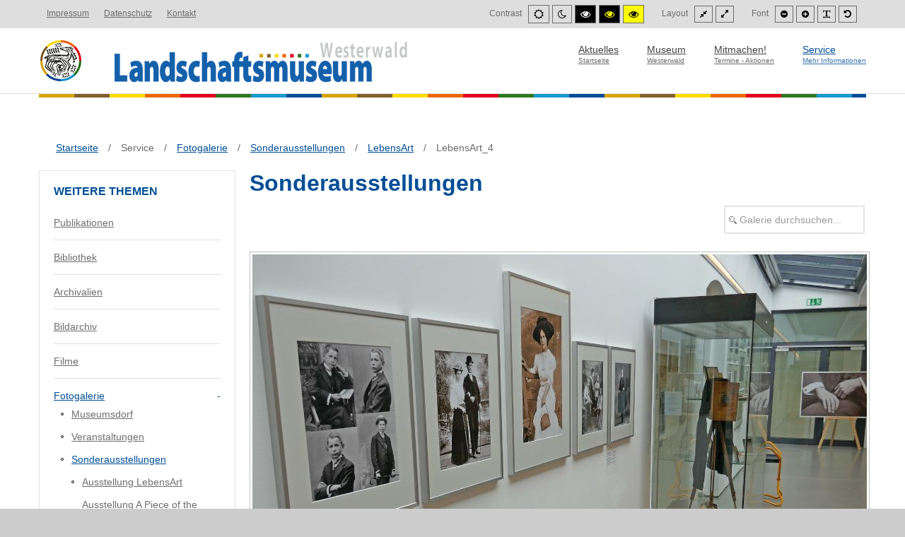

--- FILE ---
content_type: text/html; charset=utf-8
request_url: https://www.landschaftsmuseum-westerwald.de/service/fotogalerie/sonderausstellungen/sonderausstellungen/lebensart/lebensart-4-901.html
body_size: 13530
content:
<!DOCTYPE html>
<html xmlns="http://www.w3.org/1999/xhtml" xml:lang="de-de" lang="de-de" dir="ltr">
<head>
		
<meta http-equiv="X-UA-Compatible" content="IE=edge">
<meta name="viewport" content="width=device-width, initial-scale=1.0" />
<meta charset="utf-8" />
	<base href="https://www.landschaftsmuseum-westerwald.de/service/fotogalerie/sonderausstellungen/sonderausstellungen/lebensart/lebensart-4-901.html" />
	<meta name="keywords" content="Landschaftsmuseum, Westerwald, Hachenburg" />
	<meta name="description" content="Landschaftsmuseum Westerwald, Leipziger Str. 1, 57627 Hachenburg. In acht typischen Gebäuden des Westerwaldes! In reizvoller Parklandschaft am Ortsrand von Hachenburg erleben Sie das bäuerliche Wohnen, das Leben und Arbeiten, wie es im Westerwald lange Zeit bis um 1960 üblich war." />
	<meta name="generator" content="Joomla! - Open Source Content Management" />
	<title>Sonderausstellungen - Kategorie: LebensArt - Bild:  LebensArt_4</title>
	<link href="https://www.landschaftsmuseum-westerwald.de/media/joomgallery/css/joom_settings.css" rel="stylesheet" />
	<link href="https://www.landschaftsmuseum-westerwald.de/media/joomgallery/css/joomgallery.css" rel="stylesheet" />
	<link href="https://www.landschaftsmuseum-westerwald.de/media/joomgallery/js/motiongallery/css/jquery.mThumbnailScroller.css" rel="stylesheet" />
	<link href="/plugins/system/jcemediabox/css/jcemediabox.min.css?0072da39200af2a5f0dbaf1a155242cd" rel="stylesheet" />
	<link href="/plugins/system/jce/css/content.css?badb4208be409b1335b815dde676300e" rel="stylesheet" />
	<link href="/templates/jm-commune-offices/css/bootstrap.26.css" rel="stylesheet" />
	<link href="/templates/jm-commune-offices/css/bootstrap_responsive.26.css" rel="stylesheet" />
	<link href="/templates/jm-commune-offices/css/template.26.css" rel="stylesheet" />
	<link href="/templates/jm-commune-offices/css/template_responsive.26.css" rel="stylesheet" />
	<link href="/templates/jm-commune-offices/css/extended_layouts.26.css" rel="stylesheet" />
	<link href="/templates/jm-commune-offices/css/font_switcher.26.css" rel="stylesheet" />
	<link href="https://cdnjs.cloudflare.com/ajax/libs/animate.css/4.1.1/animate.compat.min.css" rel="stylesheet" />
	<link href="/modules/mod_djmegamenu/assets/css/offcanvas.min.css?4.3.6.pro" rel="stylesheet" />
	<link href="/modules/mod_djmegamenu/mobilethemes/light/djmobilemenu.css?4.3.6.pro" rel="stylesheet" />
	<link href="https://cdnjs.cloudflare.com/ajax/libs/font-awesome/4.7.0/css/font-awesome.min.css" rel="stylesheet" />
	<link href="/modules/mod_djmegamenu/assets/css/theme_override.min.css?4.3.6.pro" rel="stylesheet" />
	<link href="/plugins/system/cookiespolicynotificationbar/assets/css/cpnb-style.min.css" rel="stylesheet" media="all" />
	<link href="/templates/jm-commune-offices/css/djmegamenu.26.css" rel="stylesheet" />
	<link href="/templates/jm-commune-offices/css/custom.26.css" rel="stylesheet" />
	<link href="/media/widgetkit/wk-styles-4756887b.css" rel="stylesheet" id="wk-styles-css" />
	<style>
.dj-hideitem { display: none !important; }

		@media (min-width: 980px) { #dj-megamenu202mobile { display: none; } }
		@media (max-width: 979px) { #dj-megamenu202, #dj-megamenu202sticky, #dj-megamenu202placeholder { display: none !important; } }
	

/* BEGIN: Cookies Policy Notification Bar - J! system plugin (Powered by: Web357.com) */
.cpnb-outer { border-color: rgba(32, 34, 38, 1); }
.cpnb-outer.cpnb-div-position-top { border-bottom-width: 1px; }
.cpnb-outer.cpnb-div-position-bottom { border-top-width: 1px; }
.cpnb-outer.cpnb-div-position-top-left, .cpnb-outer.cpnb-div-position-top-right, .cpnb-outer.cpnb-div-position-bottom-left, .cpnb-outer.cpnb-div-position-bottom-right { border-width: 1px; }
.cpnb-message { color: #f1f1f3; }
.cpnb-message a { color: #ffffff }
.cpnb-button, .cpnb-button-ok, .cpnb-m-enableAllButton { -webkit-border-radius: 4px; -moz-border-radius: 4px; border-radius: 4px; font-size: 12px; color: #ffffff; background-color: #3b89c7; }
.cpnb-button:hover, .cpnb-button:focus, .cpnb-button-ok:hover, .cpnb-button-ok:focus, .cpnb-m-enableAllButton:hover, .cpnb-m-enableAllButton:focus { color: #ffffff; background-color: #3176af; }
.cpnb-button-decline, .cpnb-button-delete, .cpnb-button-decline-modal, .cpnb-m-DeclineAllButton { color: #ffffff; background-color: rgba(119, 31, 31, 1); }
.cpnb-button-decline:hover, .cpnb-button-decline:focus, .cpnb-button-delete:hover, .cpnb-button-delete:focus, .cpnb-button-decline-modal:hover, .cpnb-button-decline-modal:focus, .cpnb-m-DeclineAllButton:hover, .cpnb-m-DeclineAllButton:focus { color: #ffffff; background-color: rgba(175, 38, 20, 1); }
.cpnb-button-cancel, .cpnb-button-reload, .cpnb-button-cancel-modal { color: #ffffff; background-color: rgba(90, 90, 90, 1); }
.cpnb-button-cancel:hover, .cpnb-button-cancel:focus, .cpnb-button-reload:hover, .cpnb-button-reload:focus, .cpnb-button-cancel-modal:hover, .cpnb-button-cancel-modal:focus { color: #ffffff; background-color: rgba(54, 54, 54, 1); }
.cpnb-button-settings, .cpnb-button-settings-modal { color: #ffffff; background-color: rgba(90, 90, 90, 1); }
.cpnb-button-settings:hover, .cpnb-button-settings:focus, .cpnb-button-settings-modal:hover, .cpnb-button-settings-modal:focus { color: #ffffff; background-color: rgba(54, 54, 54, 1); }
.cpnb-button-more-default, .cpnb-button-more-modal { color: #ffffff; background-color: #7b8a8b; }
.cpnb-button-more-default:hover, .cpnb-button-more-modal:hover, .cpnb-button-more-default:focus, .cpnb-button-more-modal:focus { color: #ffffff; background-color: #697677; }
.cpnb-m-SaveChangesButton { color: #ffffff; background-color: rgba(133, 199, 136, 1); }
.cpnb-m-SaveChangesButton:hover, .cpnb-m-SaveChangesButton:focus { color: #ffffff; background-color: rgba(96, 153, 100, 1); }
@media only screen and (max-width: 600px) {
.cpnb-left-menu-toggle::after, .cpnb-left-menu-toggle-button {
content: "Categories";
}
}
/* END: Cookies Policy Notification Bar - J! system plugin (Powered by: Web357.com) */

	</style>
	<script src="/media/jui/js/jquery.min.js"></script>
	<script src="/media/jui/js/jquery-noconflict.js"></script>
	<script src="/media/jui/js/jquery-migrate.min.js?d4de2c1fecacd12c18796d8e96066e74"></script>
	<script src="/media/jui/js/bootstrap.min.js?d4de2c1fecacd12c18796d8e96066e74"></script>
	<script src="/media/jui/js/jquery.ui.core.min.js?d4de2c1fecacd12c18796d8e96066e74"></script>
	<script src="/media/jui/js/jquery.ui.sortable.min.js?d4de2c1fecacd12c18796d8e96066e74"></script>
	<script src="https://www.landschaftsmuseum-westerwald.de/media/joomgallery/js/motiongallery/js/jquery.mThumbnailScroller.min.js"></script>
	<script src="https://www.landschaftsmuseum-westerwald.de/media/joomgallery/js/detail.js"></script>
	<script src="/plugins/system/jcemediabox/js/jcemediabox.min.js?d67233ea942db0e502a9d3ca48545fb9"></script>
	<script src="/plugins/system/ef4_jmframework/includes/assets/template/js/layout.min.js"></script>
	<script src="/templates/jm-commune-offices/js/jquery.cookie.js"></script>
	<script src="/templates/jm-commune-offices/js/fontswitcher.js"></script>
	<script src="/templates/jm-commune-offices/js/stickybar.js"></script>
	<script src="/templates/jm-commune-offices/js/pagesettings.js"></script>
	<script src="/templates/jm-commune-offices/js/jquery.countTo.js"></script>
	<script src="/templates/jm-commune-offices/js/scripts.js"></script>
	<script src="/modules/mod_djmegamenu/assets/js/jquery.djmegamenu.min.js?4.3.6.pro" defer></script>
	<script src="/modules/mod_djmegamenu/assets/js/jquery.djmobilemenu.min.js?4.3.6.pro" defer></script>
	<script src="/plugins/system/cookiespolicynotificationbar/assets/js/cookies-policy-notification-bar.min.js"></script>
	<script src="/media/widgetkit/uikit2-d712c077.js"></script>
	<script src="/media/widgetkit/wk-scripts-abf202c9.js"></script>
	<script>
function joom_startslideshow() {
  document.jg_slideshow_form.submit();
}
document.onkeydown = joom_cursorchange;jQuery(document).ready(function(){WfMediabox.init({"base":"\/","theme":"standard","width":"","height":"","lightbox":0,"shadowbox":0,"icons":1,"overlay":1,"overlay_opacity":0.8,"overlay_color":"#000000","transition_speed":300,"close":2,"scrolling":"fixed","labels":{"close":"Close","next":"Next","previous":"Previous","cancel":"Cancel","numbers":"{{numbers}}","numbers_count":"{{current}} of {{total}}","download":"Download"}});});jQuery(function($){ initTooltips(); $("body").on("subform-row-add", initTooltips); function initTooltips (event, container) { container = container || document;$(container).find(".hasTooltip").tooltip({"html": true,"container": "body"});} });

// BEGIN: Cookies Policy Notification Bar - J! system plugin (Powered by: Web357.com)
var cpnb_config = {"w357_joomla_caching":"0","w357_position":"bottom","w357_show_close_x_icon":"1","w357_hide_after_time":"yes","w357_duration":"60","w357_animate_duration":"2000","w357_limit":"0","w357_message":"Um die optimale Nutzung unserer Website zu ermöglichen, verwenden wir Cookies. Um nicht gegen geltende Gesetze zu verstoßen, benötigen wir dazu Ihr ausdrückliches Einverständnis.","w357_display_ok_btn":"1","w357_buttonText":"Akzeptieren","w357_display_decline_btn":"1","w357_buttonDeclineText":"Ablehnen","w357_display_cancel_btn":"0","w357_buttonCancelText":"Schließen","w357_display_settings_btn":0,"w357_buttonSettingsText":"Settings","w357_buttonMoreText":"Datenschutzerklärung","w357_buttonMoreLink":"\/datenschutz.html","w357_display_more_info_btn":"1","w357_fontColor":"#f1f1f3","w357_linkColor":"#ffffff","w357_fontSize":"12px","w357_backgroundColor":"#323a45","w357_borderWidth":"1","w357_body_cover":"1","w357_overlay_state":"0","w357_overlay_color":"rgba(10, 10, 10, 0.3)","w357_height":"auto","w357_cookie_name":"cookiesDirective","w357_link_target":"_self","w357_popup_width":"800","w357_popup_height":"600","w357_customText":"\u003Ch1\u003ECookies Policy\u003C\/h1\u003E\r\n\u003Chr \/\u003E\r\n\u003Ch3\u003EGeneral Use\u003C\/h3\u003E\r\n\u003Cp\u003EWe use cookies, tracking pixels and related technologies on our website. Cookies are small data files that are served by our platform and stored on your device. Our site uses cookies dropped by us or third parties for a variety of purposes including to operate and personalize the website. Also, cookies may also be used to track how you use the site to target ads to you on other websites.\u003C\/p\u003E\r\n\u003Ch3\u003EThird Parties\u003C\/h3\u003E\r\n\u003Cp\u003EOur website employs the use the various third-party services. Through the use of our website, these services may place anonymous cookies on the Visitor\u0027s browser and may send their own cookies to the Visitor\u0027s cookie file. Some of these services include but are not limited to: Google, Facebook, Twitter, Adroll, MailChimp, Sucuri, Intercom and other social networks, advertising agencies, security firewalls, analytics companies and service providers. These services may also collect and use anonymous identifiers such as IP Address, HTTP Referrer, Unique Device Identifier and other non-personally identifiable information and server logs.\u003C\/p\u003E\r\n\u003Chr \/\u003E","w357_more_info_btn_type":"menu_item","w357_blockCookies":"0","w357_autoAcceptAfterScrolling":"0","w357_numOfScrolledPixelsBeforeAutoAccept":"300","w357_reloadPageAfterAccept":"0","w357_enableConfirmationAlerts":"1","w357_enableConfirmationAlertsForAcceptBtn":0,"w357_enableConfirmationAlertsForDeclineBtn":1,"w357_enableConfirmationAlertsForDeleteBtn":1,"w357_confirm_allow_msg":"Hiermit erlauben Sie, dass diese Website in diesem Browser Cookies setzen und verwenden darf. Sind Sie sicher, dass Sie diese Funktion aktivieren und erlauben möchten?","w357_confirm_delete_msg":"Hiermit löschen Sie die von dieser Website in diesem Browser gesetzen Cookies. Sind Sie sicher, dass Sie alle Cookies dieser Website deaktivieren und löschen möchten?","w357_show_in_iframes":"0","w357_shortcode_is_enabled_on_this_page":0,"w357_base_url":"https:\/\/www.landschaftsmuseum-westerwald.de\/","w357_current_url":"https:\/\/www.landschaftsmuseum-westerwald.de\/service\/fotogalerie\/sonderausstellungen\/sonderausstellungen\/lebensart\/lebensart-4-901.html","w357_always_display":"0","w357_show_notification_bar":true,"w357_expiration_cookieSettings":"365","w357_expiration_cookieAccept":"365","w357_expiration_cookieDecline":"180","w357_expiration_cookieCancel":"3","w357_accept_button_class_notification_bar":"cpnb-accept-btn","w357_decline_button_class_notification_bar":"cpnb-decline-btn","w357_cancel_button_class_notification_bar":"cpnb-cancel-btn","w357_settings_button_class_notification_bar":"cpnb-settings-btn","w357_moreinfo_button_class_notification_bar":"cpnb-moreinfo-btn","w357_accept_button_class_notification_bar_modal_window":"cpnb-accept-btn-m","w357_decline_button_class_notification_bar_modal_window":"cpnb-decline-btn-m","w357_save_button_class_notification_bar_modal_window":"cpnb-save-btn-m","w357_buttons_ordering":"[\u0022ok\u0022,\u0022decline\u0022,\u0022cancel\u0022,\u0022settings\u0022,\u0022moreinfo\u0022]"};
// END: Cookies Policy Notification Bar - J! system plugin (Powered by: Web357.com)


// BEGIN: Cookies Policy Notification Bar - J! system plugin (Powered by: Web357.com)
var cpnb_cookiesCategories = {"cookie_categories_group0":{"cookie_category_id":"required-cookies","cookie_category_name":"Required Cookies","cookie_category_description":"The Required or Functional cookies relate to the functionality of our websites and allow us to improve the service we offer to you through our websites, for example by allowing you to carry information across pages of our website to avoid you having to re-enter information, or by recognizing your preferences when you return to our website.","cookie_category_checked_by_default":"2","cookie_category_status":"1"},"cookie_categories_group1":{"cookie_category_id":"analytical-cookies","cookie_category_name":"Analytical Cookies","cookie_category_description":"Analytical cookies allow us to recognize and to count the number of visitors to our website, to see how visitors move around the website when they are using it and to record which content viewers view and are interested in. This helps us to determine how frequently particular pages and advertisements are visited and to determine the most popular areas of our website. This helps us to improve the service which we offer to you by helping us make sure our users are finding the information they are looking for, by providing anonymized demographic data to third parties in order to target advertising more appropriately to you, and by tracking the success of advertising campaigns on our website.","cookie_category_checked_by_default":"1","cookie_category_status":"1"},"cookie_categories_group2":{"cookie_category_id":"social-media-cookies","cookie_category_name":"Social Media","cookie_category_description":"These cookies allow you to share Website content with social media platforms (e.g., Facebook, Twitter, Instagram). We have no control over these cookies as they are set by the social media platforms themselves.","cookie_category_checked_by_default":"1","cookie_category_status":"1"},"cookie_categories_group3":{"cookie_category_id":"targeted-advertising-cookies","cookie_category_name":"Targeted Advertising Cookies","cookie_category_description":"Advertising and targeting cookies are used to deliver advertisements more relevant to you, but can also limit the number of times you see an advertisement and be used to chart the effectiveness of an ad campaign by tracking users’ clicks. They can also provide security in transactions. They are usually placed by third-party advertising networks with a website operator’s permission but can be placed by the operator themselves. They can remember that you have visited a website, and this information can be shared with other organizations, including other advertisers. They cannot determine who you are though, as the data collected is never linked to your profile. ","cookie_category_checked_by_default":"1","cookie_category_status":"1"}};
// END: Cookies Policy Notification Bar - J! system plugin (Powered by: Web357.com)


// BEGIN: Cookies Policy Notification Bar - J! system plugin (Powered by: Web357.com)
var cpnb_manager = {"w357_m_modalState":"0","w357_m_floatButtonState":"1","w357_m_floatButtonPosition":"bottom_left","w357_m_HashLink":"cookies","w357_m_modal_menuItemSelectedBgColor":"rgba(200, 200, 200, 1)","w357_m_saveChangesButtonColorAfterChange":"rgba(13, 92, 45, 1)","w357_m_floatButtonIconSrc":"https:\/\/www.landschaftsmuseum-westerwald.de\/plugins\/system\/cookiespolicynotificationbar\/assets\/icons\/cpnb-cookies-manager-icon-1-64x64.png","w357_m_FloatButtonIconType":"image","w357_m_FloatButtonIconFontAwesomeName":"fas fa-cookie-bite","w357_m_FloatButtonIconFontAwesomeSize":"fa-lg","w357_m_FloatButtonIconFontAwesomeColor":"rgba(61, 47, 44, 0.84)","w357_m_FloatButtonIconUikitName":"cog","w357_m_FloatButtonIconUikitSize":"1","w357_m_FloatButtonIconUikitColor":"rgba(61, 47, 44, 0.84)","w357_m_floatButtonText":"Cookies Manager","w357_m_modalHeadingText":"Advanced Cookie Settings","w357_m_checkboxText":"Aktiviert","w357_m_lockedText":"(Locked)","w357_m_EnableAllButtonText":"Allow All Cookies","w357_m_DeclineAllButtonText":"Decline All Cookies","w357_m_SaveChangesButtonText":"Save Settings","w357_m_confirmationAlertRequiredCookies":"These cookies are strictly necessary for this website. You can\u0027t disable this category of cookies. Thank you for understanding!"};
// END: Cookies Policy Notification Bar - J! system plugin (Powered by: Web357.com)

	</script>
	<!-- Do not edit IE conditional style below -->
  <!--[if lte IE 6]>
  <style type="text/css">
    .pngfile {
      behavior:url('https://www.landschaftsmuseum-westerwald.de/media/joomgallery/js/pngbehavior.htc') !important;
    }
  </style>
  <![endif]-->
  <!-- End Conditional Style -->
	<link rel="stylesheet preload" href="https://cdnjs.cloudflare.com/ajax/libs/animate.css/4.1.1/animate.compat.min.css" as="style">
	<link rel="stylesheet preload" href="https://cdnjs.cloudflare.com/ajax/libs/font-awesome/4.7.0/css/font-awesome.min.css" as="style">

<link href="https://www.landschaftsmuseum-westerwald.de/images/lmww/bilder/startseite/favicon.png" rel="Shortcut Icon" />
<script type="text/javascript">
	window.cookiePath = '/';
</script>
</head>
<body class="  sticky-bar topbar2   "><div class="dj-offcanvas-wrapper"><div class="dj-offcanvas-pusher"><div class="dj-offcanvas-pusher-in">
  <div id="jm-allpage">
  	  		  		  			  		  			<header id="jm-bar" class="" role="banner" aria-label="Logo and navigation">
		<div id="jm-top-bar">
		<div id="jm-top-bar-in" class="container-fluid">
						<div id="jm-top-bar1" class="pull-left ">
				<div class="jm-module-raw "><ul class="nav menu mod-list">
<li class="item-1006"><a href="/impressum.html" >Impressum</a></li><li class="item-1040"><a href="/datenschutz.html" >Datenschutz</a></li><li class="item-1054"><a href="/kontakt.html" >Kontakt</a></li></ul>
</div>
			</div>
									<div id="jm-top-bar2" class="pull-right ">
								<div id="jm-page-settings" class="pull-right" role="navigation" aria-label="WCAG navigation">
					<ul class="nav menu">
												<li class="contrast">
							<ul>
								<li class="contrast-label"><span class="jm-separator">Contrast</span></li>
								<li><button data-href="/service/fotogalerie/sonderausstellungen.html?contrast=normal" class="jm-normal" title="Enable the default mode."><span class="fa fa-sun-o" aria-hidden="true"></span><span class="sr-only">Default mode</span></button></li>
																	<li><button data-href="/service/fotogalerie/sonderausstellungen.html?contrast=night" class="jm-night" title="Enable the night mode."><span class="fa fa-moon-o" aria-hidden="true"></span><span class="sr-only">Night mode</span></button></li>
																									<li><button data-href="/service/fotogalerie/sonderausstellungen.html?contrast=highcontrast" class="jm-highcontrast" title="Enable high contrast black/white mode."><span class="fa fa-eye" aria-hidden="true"></span><span class="sr-only">High contrast black/white mode.</span></button></li>
									<li><button data-href="/service/fotogalerie/sonderausstellungen.html?contrast=highcontrast2" class="jm-highcontrast2" title="Enable high contrast black/yellow mode."><span class="fa fa-eye" aria-hidden="true"></span><span class="sr-only">High contrast black/yellow mode.</span></button></li>
									<li><button data-href="/service/fotogalerie/sonderausstellungen.html?contrast=highcontrast3" class="jm-highcontrast3" title="Enable high contrast yellow/black mode."><span class="fa fa-eye" aria-hidden="true"></span><span class="sr-only">High contrast yellow/black mode.</span></button></li>
															</ul>
						</li>
																		<li class="container-width">
							<ul>
								<li class="width-label"><span class="jm-separator">Layout</span></li>
								<li><button data-href="/service/fotogalerie/sonderausstellungen.html?width=fixed" class="jm-fixed" title="Enable the fixed layout."><span class="fa fa-compress" aria-hidden="true"></span><span class="sr-only">Fixed layout</span></button></li>
								<li><button data-href="/service/fotogalerie/sonderausstellungen.html?width=wide" class="jm-wide" title="Enable the wide layout."><span class="fa fa-expand" aria-hidden="true"></span><span class="sr-only">Wide layout</span></button></li>
							</ul>
						</li>
																		<li class="resizer">
							<ul>
								<li class="resizer-label"><span class="jm-separator">Font</span></li>
								<li><button data-href="/service/fotogalerie/sonderausstellungen.html?fontsize=70" class="jm-font-smaller" title="Set smaller font"><span class="fa fa-minus-circle" aria-hidden="true"></span><span class="sr-only">Smaller font</span></button></li>
								<li><button data-href="/service/fotogalerie/sonderausstellungen.html?fontsize=130" class="jm-font-larger" title="Set larger font"><span class="fa fa-plus-circle" aria-hidden="true"></span><span class="sr-only">Larger font</span></button></li>
								<li><button class="jm-font-readable"><span class="fa fa-text-width" aria-hidden="true"></span><span class="sr-only">PLG_SYSTEM_JMFRAMEWORK_CONFIG_READABLE_FONT_LABEL</span></button></li>
								<li><button data-href="/service/fotogalerie/sonderausstellungen.html?fontsize=100" class="jm-font-normal" title="Set default font"><span class="fa fa-undo" aria-hidden="true"></span><span class="sr-only">Default font</span></button></li>
							</ul>
						</li>
											</ul>
				</div>
								
			</div>
					</div>
	</div>
			<div id="jm-logo-nav">
		<div id="jm-logo-nav-in" class="container-fluid">
						<div id="jm-logo-sitedesc" class="pull-left">
								<div id="jm-logo">
					<a href="https://www.landschaftsmuseum-westerwald.de/">
												<img src="https://www.landschaftsmuseum-westerwald.de/images/lmww/bilder/startseite/logo.png" alt="Landschaftsmuseum Westerwald" />
											</a>
				</div>
											</div>
									<nav id="jm-top-menu" class="pull-right "  tabindex="-1" role="navigation" aria-label="Main menu navigation">
				<div class="jm-module-raw "><div class="dj-megamenu-wrapper" data-tmpl="jm-commune-offices">
		<ul id="dj-megamenu202" class="dj-megamenu dj-megamenu-override dj-megamenu-wcag horizontalMenu  dj-fa-1" data-options='{"wrap":"jm-top-menu","animIn":"fadeInUp","animOut":"zoomOut","animSpeed":"normal","openDelay":"250","closeDelay":"500","event":"mouseenter","eventClose":"mouseleave","parentOpen":"0","fixed":"0","offset":"0","theme":"override","direction":"ltr","wcag":"1","overlay":"0"}' data-trigger="979" role="menubar" aria-label="DJ-MegaMenu">
		<li class="dj-up itemid435 first parent" role="none"><a class="dj-up_a  withsubtitle "  aria-haspopup="true" aria-expanded="false" href="/"  role="menuitem"><span class="dj-drop" ><span class="title"><span class="name">Aktuelles</span><small class="subtitle">Startseite</small></span><span class="arrow" aria-hidden="true"></span></span></a><div class="dj-subwrap  single_column subcols1" style=""><div class="dj-subwrap-in" style="width:200px;"><div class="dj-subcol" style="width:200px"><ul class="dj-submenu" role="menu" aria-label="Aktuelles"><li class="itemid980 first" role="none"><a href="/aktuelles/oeffnungszeiten-preise.html"  role="menuitem"><span class="title"><span class="name">Öffnungszeiten / Preise</span></span></a></li><li class="itemid979" role="none"><a href="/aktuelles/anfahrt.html"  role="menuitem"><span class="title"><span class="name">Anfahrt / Kontakt</span></span></a></li></ul></div></div></div></li><li class="dj-up itemid479 parent separator" role="none"><a class="dj-up_a  withsubtitle "  aria-haspopup="true" aria-expanded="false"   tabindex="0"  role="menuitem"><span class="dj-drop" ><span class="title"><span class="name">Museum</span><small class="subtitle">Westerwald</small></span><span class="arrow" aria-hidden="true"></span></span></a><div class="dj-subwrap  single_column subcols1" style=""><div class="dj-subwrap-in" style="width:200px;"><div class="dj-subcol" style="width:200px"><ul class="dj-submenu" role="menu" aria-label="Museum"><li class="itemid989 first parent" role="none"><a class="dj-more "  aria-haspopup="true" aria-expanded="false" href="/museum/landschaftsmuseum.html"  role="menuitem"><span class="title"><span class="name">Das Museum</span></span><span class="arrow" aria-hidden="true"></span></a><div class="dj-subwrap  single_column subcols1" style="width: 100%;"><div class="dj-subwrap-in" style="width: 100%;"><div class="dj-subcol" style="width:200px"><ul class="dj-submenu" role="menu" aria-label="Das Museum"><li class="itemid1009 first parent" role="none"><a class="dj-more "  aria-haspopup="true" aria-expanded="false" href="/museum/landschaftsmuseum/muehlenhaus-aus-dornburg-frickhofen.html"  role="menuitem"><span class="title"><span class="name">Mühlenhaus aus Dornburg-Frickhofen</span></span><span class="arrow" aria-hidden="true"></span></a><div class="dj-subwrap  single_column subcols1" style=""><div class="dj-subwrap-in" style="width:200px;"><div class="dj-subcol" style="width:200px"><ul class="dj-submenu" role="menu" aria-label="Mühlenhaus aus Dornburg-Frickhofen"><li class="itemid1203 first" role="none"><a href="/museum/landschaftsmuseum/muehlenhaus-aus-dornburg-frickhofen/kueche-um-1900.html"  role="menuitem"><span class="title"><span class="name">Küche um 1900</span></span></a></li><li class="itemid1016" role="none"><a href="/museum/landschaftsmuseum/muehlenhaus-aus-dornburg-frickhofen/wohnstube-um-1900.html"  role="menuitem"><span class="title"><span class="name">Wohnstube um 1900</span></span></a></li><li class="itemid1017" role="none"><a href="/museum/landschaftsmuseum/muehlenhaus-aus-dornburg-frickhofen/schlafstube-um-1800.html"  role="menuitem"><span class="title"><span class="name">Schlafstube um 1800</span></span></a></li></ul></div></div></div></li><li class="itemid1010 parent" role="none"><a class="dj-more "  aria-haspopup="true" aria-expanded="false" href="/museum/landschaftsmuseum/niederlasshaus-aus-norken.html"  role="menuitem"><span class="title"><span class="name">Niederlasshaus aus Norken</span></span><span class="arrow" aria-hidden="true"></span></a><div class="dj-subwrap  single_column subcols1" style=""><div class="dj-subwrap-in" style="width:200px;"><div class="dj-subcol" style="width:200px"><ul class="dj-submenu" role="menu" aria-label="Niederlasshaus aus Norken"><li class="itemid1173 first" role="none"><a href="/museum/landschaftsmuseum/niederlasshaus-aus-norken/neuer-dauerausstellungsbereich-zur-geschichte-des-westerwaldes.html"  role="menuitem"><span class="title"><span class="name">Neuer Dauerausstellungsbereich zur Geschichte des Westerwaldes</span></span></a></li></ul></div></div></div></li><li class="itemid981" role="none"><a href="/museum/landschaftsmuseum/schule-aus-obermoersbach.html"  role="menuitem"><span class="title"><span class="name">Schule aus Obermörsbach</span></span></a></li><li class="itemid982" role="none"><a href="/museum/landschaftsmuseum/scheune-aus-westerburg-sainscheid.html"  role="menuitem"><span class="title"><span class="name">Scheune aus Westerburg-Sainscheid</span></span></a></li><li class="itemid983" role="none"><a href="/museum/landschaftsmuseum/oelmuehle-aus-dornburg-frickhofen.html"  role="menuitem"><span class="title"><span class="name">Ölmühle aus Dornburg-Frickhofen</span></span></a></li><li class="itemid984" role="none"><a href="/museum/landschaftsmuseum/backhaus-der-buedinger-muehle.html"  role="menuitem"><span class="title"><span class="name">Backhaus der Büdinger Mühle</span></span></a></li><li class="itemid985" role="none"><a href="/museum/landschaftsmuseum/westerwaelder-kleinhaus.html"  role="menuitem"><span class="title"><span class="name">Westerwälder Kleinhaus</span></span></a></li><li class="itemid986" role="none"><a href="/museum/landschaftsmuseum/hofgartenhaus.html"  role="menuitem"><span class="title"><span class="name">Hofgartenhaus</span></span></a></li></ul></div></div></div></li><li class="itemid1200" role="none"><a href="/museum/sonderausstellung.html"  role="menuitem"><span class="title"><span class="name">Sonderausstellung</span></span></a></li><li class="itemid1201" role="none"><a href="/museum/museumsladen.html"  role="menuitem"><span class="title"><span class="name">Museumsladen</span></span></a></li><li class="itemid991" role="none"><a href="/museum/wer-macht-was.html"  role="menuitem"><span class="title"><span class="name">Wer macht was?</span></span></a></li><li class="itemid992" role="none"><a href="/museum/freundeskreis.html"  role="menuitem"><span class="title"><span class="name">Freundeskreis</span></span></a></li></ul></div></div></div></li><li class="dj-up itemid993 parent separator" role="none"><a class="dj-up_a  withsubtitle "  aria-haspopup="true" aria-expanded="false"   tabindex="0"  role="menuitem"><span class="dj-drop" ><span class="title"><span class="name">Mitmachen!</span><small class="subtitle">Termine - Aktionen</small></span><span class="arrow" aria-hidden="true"></span></span></a><div class="dj-subwrap  single_column subcols1" style=""><div class="dj-subwrap-in" style="width:200px;"><div class="dj-subcol" style="width:200px"><ul class="dj-submenu" role="menu" aria-label="Mitmachen!"><li class="itemid995 first" role="none"><a href="/mitmachen/museumspaedagogische-programme.html"  role="menuitem"><span class="title"><span class="name">Museumspädagogische Programme</span></span></a></li><li class="itemid997" role="none"><a href="/mitmachen/museumsfeste.html"  role="menuitem"><span class="title"><span class="name">Museumsfeste</span></span></a></li><li class="itemid1155" role="none"><a href="/mitmachen/bundesfreiwilligendienst-im-landschaftsmuseu.html"  role="menuitem"><span class="title"><span class="name">Bundesfreiwilligendienst im Landschaftsmuseum</span></span></a></li></ul></div></div></div></li><li class="dj-up itemid999 active parent separator" role="none"><a class="dj-up_a active withsubtitle "  aria-haspopup="true" aria-expanded="false"   tabindex="0"  role="menuitem"><span class="dj-drop" ><span class="title"><span class="name">Service</span><small class="subtitle">Mehr Informationen</small></span><span class="arrow" aria-hidden="true"></span></span></a><div class="dj-subwrap  single_column subcols1" style=""><div class="dj-subwrap-in" style="width:200px;"><div class="dj-subcol" style="width:200px"><ul class="dj-submenu" role="menu" aria-label="Service"><li class="itemid1198 first" role="none"><a href="/service/publikationen.html"  role="menuitem"><span class="title"><span class="name">Publikationen</span></span></a></li><li class="itemid1000" role="none"><a href="/service/bibliothek.html"  role="menuitem"><span class="title"><span class="name">Bibliothek</span></span></a></li><li class="itemid1001" role="none"><a href="/service/archivalien.html"  role="menuitem"><span class="title"><span class="name">Archivalien</span></span></a></li><li class="itemid1193" role="none"><a href="/service/bildarchiv.html"  role="menuitem"><span class="title"><span class="name">Bildarchiv</span></span></a></li><li class="itemid1260" role="none"><a href="/service/filme.html"  role="menuitem"><span class="title"><span class="name">Filme</span></span></a></li><li class="itemid1003 active parent" role="none"><a class="dj-more-active active "  aria-haspopup="true" aria-expanded="false" href="/service/fotogalerie.html"  role="menuitem"><span class="title"><span class="name">Fotogalerie</span></span><span class="arrow" aria-hidden="true"></span></a><div class="dj-subwrap  single_column subcols1" style=""><div class="dj-subwrap-in" style="width:200px;"><div class="dj-subcol" style="width:200px"><ul class="dj-submenu" role="menu" aria-label="Fotogalerie"><li class="itemid1038 first" role="none"><a href="/service/fotogalerie/museumsdorf.html"  role="menuitem"><span class="title"><span class="name">Museumsdorf</span></span></a></li><li class="itemid1053" role="none"><a href="/service/fotogalerie/veranstaltungen.html"  role="menuitem"><span class="title"><span class="name">Veranstaltungen</span></span></a></li><li class="itemid1039 current active parent" role="none"><a class="dj-more-active active "  aria-haspopup="true" aria-expanded="false" href="/service/fotogalerie/sonderausstellungen.html"  role="menuitem"><span class="title"><span class="name">Sonderausstellungen</span></span><span class="arrow" aria-hidden="true"></span></a><div class="dj-subwrap  single_column subcols1" style=""><div class="dj-subwrap-in" style="width:200px;"><div class="dj-subcol" style="width:200px"><ul class="dj-submenu" role="menu" aria-label="Sonderausstellungen"><li class="itemid1195 first" role="none"><a href="/service/fotogalerie/sonderausstellungen/ausstellung-lebensart.html"  role="menuitem"><span class="title"><span class="name">Ausstellung LebensArt</span></span></a></li><li class="itemid1197" role="none"><a href="/service/fotogalerie/sonderausstellungen/ausstellung-a-piece-of-the-rhine.html"  role="menuitem"><span class="title"><span class="name">Ausstellung A Piece of the Rhine</span></span></a></li></ul></div></div></div></li></ul></div></div></div></li><li class="itemid1005" role="none"><a href="/service/weblinks.html"  role="menuitem"><span class="title"><span class="name">Weblinks</span></span></a></li></ul></div></div></div></li></ul>
			<div id="dj-megamenu202mobile" class="dj-megamenu-offcanvas dj-megamenu-offcanvas-light hasSubtitles ">
	<button class="dj-mobile-open-btn dj-fa-1" aria-label="Open mobile menu"><span class="dj-mobile-open-icon" aria-hidden="true"></span></button>	<aside id="dj-megamenu202offcanvas" class="dj-offcanvas dj-offcanvas-light dj-offcanvas-left dj-fa-1 hasSubtitles " data-effect="3" aria-hidden="true" aria-label="DJ-MegaMenu">
		<div class="dj-offcanvas-top">
			<button class="dj-offcanvas-close-btn" aria-label="Close mobile menu"><span class="dj-offcanvas-close-icon" aria-hidden="true"></span></button>
		</div>
					<div class="dj-offcanvas-logo">
				<a href="https://www.landschaftsmuseum-westerwald.de/">
					<img src="/images/lmww/bilder/startseite/lsmww-logo-small.gif" alt="Landschaftsmuseum Westerwald" />
				</a>
			</div>
						<div class="dj-offcanvas-content">
			<ul class="dj-mobile-nav dj-mobile-light hasSubtitles " role="menubar">
<li class="dj-mobileitem itemid-435 deeper parent" role="none"><a class=" withsubtitle "  aria-haspopup="true" aria-expanded="false" href="/"  role="menuitem"><span class="title"><span class="name">Aktuelles</span><small class="subtitle">Startseite</small></span></a><ul class="dj-mobile-nav-child"><li class="dj-mobileitem itemid-980" role="none"><a class=" withsubtitle " href="/aktuelles/oeffnungszeiten-preise.html"  role="menuitem"><span class="title"><span class="name">Öffnungszeiten / Preise</span></span></a></li><li class="dj-mobileitem itemid-979" role="none"><a class=" withsubtitle " href="/aktuelles/anfahrt.html"  role="menuitem"><span class="title"><span class="name">Anfahrt / Kontakt</span></span></a></li></ul></li><li class="dj-mobileitem itemid-479 divider deeper parent" role="none"><a class=" withsubtitle withsubtitle "  aria-haspopup="true" aria-expanded="false"   tabindex="0"  role="menuitem"><span class="title"><span class="name">Museum</span><small class="subtitle">Westerwald</small></span></a><ul class="dj-mobile-nav-child"><li class="dj-mobileitem itemid-989 deeper parent" role="none"><a class=" withsubtitle withsubtitle "  aria-haspopup="true" aria-expanded="false" href="/museum/landschaftsmuseum.html"  role="menuitem"><span class="title"><span class="name">Das Museum</span></span></a><ul class="dj-mobile-nav-child"><li class="dj-mobileitem itemid-1009 deeper parent" role="none"><a class=" withsubtitle withsubtitle "  aria-haspopup="true" aria-expanded="false" href="/museum/landschaftsmuseum/muehlenhaus-aus-dornburg-frickhofen.html"  role="menuitem"><span class="title"><span class="name">Mühlenhaus aus Dornburg-Frickhofen</span></span></a><ul class="dj-mobile-nav-child"><li class="dj-mobileitem itemid-1203" role="none"><a class=" withsubtitle withsubtitle " href="/museum/landschaftsmuseum/muehlenhaus-aus-dornburg-frickhofen/kueche-um-1900.html"  role="menuitem"><span class="title"><span class="name">Küche um 1900</span></span></a></li><li class="dj-mobileitem itemid-1016" role="none"><a class=" withsubtitle withsubtitle " href="/museum/landschaftsmuseum/muehlenhaus-aus-dornburg-frickhofen/wohnstube-um-1900.html"  role="menuitem"><span class="title"><span class="name">Wohnstube um 1900</span></span></a></li><li class="dj-mobileitem itemid-1017" role="none"><a class=" withsubtitle withsubtitle " href="/museum/landschaftsmuseum/muehlenhaus-aus-dornburg-frickhofen/schlafstube-um-1800.html"  role="menuitem"><span class="title"><span class="name">Schlafstube um 1800</span></span></a></li></ul></li><li class="dj-mobileitem itemid-1010 deeper parent" role="none"><a class=" withsubtitle withsubtitle "  aria-haspopup="true" aria-expanded="false" href="/museum/landschaftsmuseum/niederlasshaus-aus-norken.html"  role="menuitem"><span class="title"><span class="name">Niederlasshaus aus Norken</span></span></a><ul class="dj-mobile-nav-child"><li class="dj-mobileitem itemid-1173" role="none"><a class=" withsubtitle withsubtitle " href="/museum/landschaftsmuseum/niederlasshaus-aus-norken/neuer-dauerausstellungsbereich-zur-geschichte-des-westerwaldes.html"  role="menuitem"><span class="title"><span class="name">Neuer Dauerausstellungsbereich zur Geschichte des Westerwaldes</span></span></a></li></ul></li><li class="dj-mobileitem itemid-981" role="none"><a class=" withsubtitle withsubtitle " href="/museum/landschaftsmuseum/schule-aus-obermoersbach.html"  role="menuitem"><span class="title"><span class="name">Schule aus Obermörsbach</span></span></a></li><li class="dj-mobileitem itemid-982" role="none"><a class=" withsubtitle withsubtitle " href="/museum/landschaftsmuseum/scheune-aus-westerburg-sainscheid.html"  role="menuitem"><span class="title"><span class="name">Scheune aus Westerburg-Sainscheid</span></span></a></li><li class="dj-mobileitem itemid-983" role="none"><a class=" withsubtitle withsubtitle " href="/museum/landschaftsmuseum/oelmuehle-aus-dornburg-frickhofen.html"  role="menuitem"><span class="title"><span class="name">Ölmühle aus Dornburg-Frickhofen</span></span></a></li><li class="dj-mobileitem itemid-984" role="none"><a class=" withsubtitle withsubtitle " href="/museum/landschaftsmuseum/backhaus-der-buedinger-muehle.html"  role="menuitem"><span class="title"><span class="name">Backhaus der Büdinger Mühle</span></span></a></li><li class="dj-mobileitem itemid-985" role="none"><a class=" withsubtitle withsubtitle " href="/museum/landschaftsmuseum/westerwaelder-kleinhaus.html"  role="menuitem"><span class="title"><span class="name">Westerwälder Kleinhaus</span></span></a></li><li class="dj-mobileitem itemid-986" role="none"><a class=" withsubtitle withsubtitle " href="/museum/landschaftsmuseum/hofgartenhaus.html"  role="menuitem"><span class="title"><span class="name">Hofgartenhaus</span></span></a></li></ul></li><li class="dj-mobileitem itemid-1200" role="none"><a class=" withsubtitle withsubtitle " href="/museum/sonderausstellung.html"  role="menuitem"><span class="title"><span class="name">Sonderausstellung</span></span></a></li><li class="dj-mobileitem itemid-1201" role="none"><a class=" withsubtitle withsubtitle " href="/museum/museumsladen.html"  role="menuitem"><span class="title"><span class="name">Museumsladen</span></span></a></li><li class="dj-mobileitem itemid-991" role="none"><a class=" withsubtitle withsubtitle " href="/museum/wer-macht-was.html"  role="menuitem"><span class="title"><span class="name">Wer macht was?</span></span></a></li><li class="dj-mobileitem itemid-992" role="none"><a class=" withsubtitle withsubtitle " href="/museum/freundeskreis.html"  role="menuitem"><span class="title"><span class="name">Freundeskreis</span></span></a></li></ul></li><li class="dj-mobileitem itemid-993 divider deeper parent" role="none"><a class=" withsubtitle withsubtitle withsubtitle "  aria-haspopup="true" aria-expanded="false"   tabindex="0"  role="menuitem"><span class="title"><span class="name">Mitmachen!</span><small class="subtitle">Termine - Aktionen</small></span></a><ul class="dj-mobile-nav-child"><li class="dj-mobileitem itemid-995" role="none"><a class=" withsubtitle withsubtitle withsubtitle " href="/mitmachen/museumspaedagogische-programme.html"  role="menuitem"><span class="title"><span class="name">Museumspädagogische Programme</span></span></a></li><li class="dj-mobileitem itemid-997" role="none"><a class=" withsubtitle withsubtitle withsubtitle " href="/mitmachen/museumsfeste.html"  role="menuitem"><span class="title"><span class="name">Museumsfeste</span></span></a></li><li class="dj-mobileitem itemid-1155" role="none"><a class=" withsubtitle withsubtitle withsubtitle " href="/mitmachen/bundesfreiwilligendienst-im-landschaftsmuseu.html"  role="menuitem"><span class="title"><span class="name">Bundesfreiwilligendienst im Landschaftsmuseum</span></span></a></li></ul></li><li class="dj-mobileitem itemid-999 active divider deeper parent" role="none"><a class=" withsubtitle withsubtitle withsubtitle withsubtitle "  aria-haspopup="true" aria-expanded="false"   tabindex="0"  role="menuitem"><span class="title"><span class="name">Service</span><small class="subtitle">Mehr Informationen</small></span></a><ul class="dj-mobile-nav-child"><li class="dj-mobileitem itemid-1198" role="none"><a class=" withsubtitle withsubtitle withsubtitle withsubtitle " href="/service/publikationen.html"  role="menuitem"><span class="title"><span class="name">Publikationen</span></span></a></li><li class="dj-mobileitem itemid-1000" role="none"><a class=" withsubtitle withsubtitle withsubtitle withsubtitle " href="/service/bibliothek.html"  role="menuitem"><span class="title"><span class="name">Bibliothek</span></span></a></li><li class="dj-mobileitem itemid-1001" role="none"><a class=" withsubtitle withsubtitle withsubtitle withsubtitle " href="/service/archivalien.html"  role="menuitem"><span class="title"><span class="name">Archivalien</span></span></a></li><li class="dj-mobileitem itemid-1193" role="none"><a class=" withsubtitle withsubtitle withsubtitle withsubtitle " href="/service/bildarchiv.html"  role="menuitem"><span class="title"><span class="name">Bildarchiv</span></span></a></li><li class="dj-mobileitem itemid-1260" role="none"><a class=" withsubtitle withsubtitle withsubtitle withsubtitle " href="/service/filme.html"  role="menuitem"><span class="title"><span class="name">Filme</span></span></a></li><li class="dj-mobileitem itemid-1003 active deeper parent" role="none"><a class=" withsubtitle withsubtitle withsubtitle withsubtitle "  aria-haspopup="true" aria-expanded="false" href="/service/fotogalerie.html"  role="menuitem"><span class="title"><span class="name">Fotogalerie</span></span></a><ul class="dj-mobile-nav-child"><li class="dj-mobileitem itemid-1038" role="none"><a class=" withsubtitle withsubtitle withsubtitle withsubtitle " href="/service/fotogalerie/museumsdorf.html"  role="menuitem"><span class="title"><span class="name">Museumsdorf</span></span></a></li><li class="dj-mobileitem itemid-1053" role="none"><a class=" withsubtitle withsubtitle withsubtitle withsubtitle " href="/service/fotogalerie/veranstaltungen.html"  role="menuitem"><span class="title"><span class="name">Veranstaltungen</span></span></a></li><li class="dj-mobileitem itemid-1039 current active deeper parent" role="none"><a class=" withsubtitle withsubtitle withsubtitle withsubtitle "  aria-haspopup="true" aria-expanded="false" href="/service/fotogalerie/sonderausstellungen.html"  role="menuitem"><span class="title"><span class="name">Sonderausstellungen</span></span></a><ul class="dj-mobile-nav-child"><li class="dj-mobileitem itemid-1195" role="none"><a class=" withsubtitle withsubtitle withsubtitle withsubtitle " href="/service/fotogalerie/sonderausstellungen/ausstellung-lebensart.html"  role="menuitem"><span class="title"><span class="name">Ausstellung LebensArt</span></span></a></li><li class="dj-mobileitem itemid-1197" role="none"><a class=" withsubtitle withsubtitle withsubtitle withsubtitle " href="/service/fotogalerie/sonderausstellungen/ausstellung-a-piece-of-the-rhine.html"  role="menuitem"><span class="title"><span class="name">Ausstellung A Piece of the Rhine</span></span></a></li></ul></li></ul></li><li class="dj-mobileitem itemid-1005" role="none"><a class=" withsubtitle withsubtitle withsubtitle withsubtitle " href="/service/weblinks.html"  role="menuitem"><span class="title"><span class="name">Weblinks</span></span></a></li></ul></li></ul>
		</div>
			</aside>
</div>	</div></div>
			</nav>
					</div>
	</div>
	</header>
  		  			  		  			  		  			<div id="jm-sample-block" class="">
	<div class="container-fluid">
		<div class="row-fluid jm-flexiblock jm-sample-block"><div class="span12"  data-default="span12" data-wide="span12" data-normal="span12" data-xtablet="span12" data-tablet="span100" data-mobile="span100"><div class="jm-module repeat-ms"><div class="jm-module-in"><div class="jm-module-content clearfix notitle">

<div class="customrepeat-ms"  style="background-image: url(/images/lmww/bilder/startseite/bunter-streifen.jpg)" >
	<p style="line-height: 5px;">&nbsp;&nbsp;</p></div>
</div></div></div></div></div>	</div>
</div>
  		  			<div id="jm-system-message" role="alert" aria-live="assertive"><div class="container-fluid"><div id="system-message-container">
	</div>
</div></div>  		  			<div id="jm-main" tabindex="-1">
	<div class="container-fluid">
				<div class="row-fluid">
			<div id="jm-breadcrumbs" class="span12 " role="navigation" aria-label="Breadcrumb navigation">
				<div class="jm-module "><div class="jm-module-in"><div class="jm-module-content clearfix notitle"><div aria-label="Breadcrumbs" role="navigation">
	<ul itemscope itemtype="https://schema.org/BreadcrumbList" class="breadcrumb">
					<li class="active">
				<span class="divider icon-location"></span>
			</li>
		
						<li itemprop="itemListElement" itemscope itemtype="https://schema.org/ListItem">
											<a itemprop="item" href="/" class="pathway"><span itemprop="name">Startseite</span></a>
					
											<span class="divider">
							/						</span>
										<meta itemprop="position" content="1">
				</li>
							<li itemprop="itemListElement" itemscope itemtype="https://schema.org/ListItem">
											<span itemprop="name">
							Service						</span>
					
											<span class="divider">
							/						</span>
										<meta itemprop="position" content="2">
				</li>
							<li itemprop="itemListElement" itemscope itemtype="https://schema.org/ListItem">
											<a itemprop="item" href="/service/fotogalerie/veranstaltungen.html" class="pathway"><span itemprop="name">Fotogalerie</span></a>
					
											<span class="divider">
							/						</span>
										<meta itemprop="position" content="3">
				</li>
							<li itemprop="itemListElement" itemscope itemtype="https://schema.org/ListItem">
											<a itemprop="item" href="/service/fotogalerie/sonderausstellungen/sonderausstellungen.html" class="pathway"><span itemprop="name">Sonderausstellungen</span></a>
					
											<span class="divider">
							/						</span>
										<meta itemprop="position" content="4">
				</li>
							<li itemprop="itemListElement" itemscope itemtype="https://schema.org/ListItem">
											<a itemprop="item" href="/service/fotogalerie/sonderausstellungen/sonderausstellungen/lebensart.html" class="pathway"><span itemprop="name">LebensArt</span></a>
					
											<span class="divider">
							/						</span>
										<meta itemprop="position" content="5">
				</li>
							<li itemprop="itemListElement" itemscope itemtype="https://schema.org/ListItem" class="active">
					<span itemprop="name">
						LebensArt_4					</span>
					<meta itemprop="position" content="6">
				</li>
				</ul>
</div>
</div></div></div>
			</div>
		</div>
				<div class="row-fluid">
			<div id="jm-content" class="span9 offset3" data-xtablet="span12" data-tablet="span12" data-mobile="span12">
												<main id="jm-maincontent" role="main">
					<div class="gallery">
  <h2>
    Sonderausstellungen  </h2>
  <div class="jg_search">
    <form action="/service/fotogalerie/sonderausstellungen/search.html" method="post">
      <input title="Galerie durchsuchen..." type="text" name="sstring" class="inputbox" onblur="if(this.value=='') this.value='Galerie durchsuchen...';" onfocus="if(this.value=='Galerie durchsuchen...') this.value='';" value="Galerie durchsuchen..." />
    </form>
  </div>
  <a name="joomimg"></a>
  <div id="jg_dtl_photo" class="jg_dtl_photo" style="text-align:center;">
      <img src="/service/fotogalerie/sonderausstellungen/image.raw?view=image&amp;type=img&amp;id=901" class="jg_photo" id="jg_photo_big" width="869" height="560" alt="LebensArt_4"  />
  </div>
  <div class="jg_displaynone">
    <form name="jg_slideshow_form" target="_top" method="post" action="">
      <input type="hidden" name="jg_number" value="901" readonly="readonly" />
      <input type="hidden" name="slideshow" value="1" readonly="readonly" />
    </form>
  </div>
  <div class="jg_displaynone" id="jg_displaynone">
    <a href="javascript:joom_startslideshow()">
      <img src="https://www.landschaftsmuseum-westerwald.de/media/joomgallery/images/control_play.png" alt="Start" class="pngfile jg_icon jg-icon-control_play" /></a>
    <a href="javascript:photo.goon()" style="visibility:hidden; display:inline;"></a>
    <span>
      <img src="https://www.landschaftsmuseum-westerwald.de/media/joomgallery/images/control_stop_gr.png" alt="Vollansicht anzeigen " class="pngfile jg_icon jg-icon-control_stop_gr" />    </span>
  </div>
  <div class="jg_detailnavislide" id="jg_detailnavislide">
    <div class="jg_no_script">
      [Slideshow bei deaktiviertem JacaScript nicht nutzbar]    </div>
  </div>
  <script type="text/javascript">
    document.getElementById('jg_displaynone').className = 'jg_detailnavislide';
    document.getElementById('jg_detailnavislide').className = 'jg_displaynone';
  </script>
  <div class="jg_detailnavi">
    <div class="jg_detailnaviprev">
      <form  name="form_jg_back_link" action="/service/fotogalerie/sonderausstellungen/sonderausstellungen/lebensart/lebensart-3-900.html#joomimg">
        <input type="hidden" name="jg_back_link" readonly="readonly" />
      </form>
      <a href="/service/fotogalerie/sonderausstellungen/sonderausstellungen/lebensart/lebensart-3-900.html#joomimg">
        <img src="https://www.landschaftsmuseum-westerwald.de/media/joomgallery/images/arrow_left.png" alt="Zurück" class="pngfile jg_icon jg-icon-arrow_left" /></a>
      <a href="/service/fotogalerie/sonderausstellungen/sonderausstellungen/lebensart/lebensart-3-900.html#joomimg">
        Zurück</a>
      &nbsp;
    </div>
    <div class="jg_iconbar">
          </div>
    <div class="jg_detailnavinext">
      &nbsp;
    </div>
  </div>
  <div class="jg_minis">
    <div id="motioncontainer">
      <ul>
        <li>
          <a title="LebensArt_1" href="/service/fotogalerie/sonderausstellungen/sonderausstellungen/lebensart/lebensart-1-878.html#joomimg">
            <img src="https://www.landschaftsmuseum-westerwald.de/images/joomgallery/thumbnails/sonderausstellungen_29/lebensart_36/lebensart_1_20201028_1846286995.jpg" class="jg_minipic" alt="LebensArt_1" /></a>
        </li>
        <li>
          <a title="LebensArt_2" href="/service/fotogalerie/sonderausstellungen/sonderausstellungen/lebensart/lebensart-2-879.html#joomimg">
            <img src="https://www.landschaftsmuseum-westerwald.de/images/joomgallery/thumbnails/sonderausstellungen_29/lebensart_36/lebensart_2_20201028_1338219407.jpg" class="jg_minipic" alt="LebensArt_2" /></a>
        </li>
        <li>
          <a title="LebensArt_3" href="/service/fotogalerie/sonderausstellungen/sonderausstellungen/lebensart/lebensart-3-880.html#joomimg">
            <img src="https://www.landschaftsmuseum-westerwald.de/images/joomgallery/thumbnails/sonderausstellungen_29/lebensart_36/lebensart_3_20201028_1533778962.jpg" class="jg_minipic" alt="LebensArt_3" /></a>
        </li>
        <li>
          <a title="LebensArt_4" href="/service/fotogalerie/sonderausstellungen/sonderausstellungen/lebensart/lebensart-4-881.html#joomimg">
            <img src="https://www.landschaftsmuseum-westerwald.de/images/joomgallery/thumbnails/sonderausstellungen_29/lebensart_36/lebensart_4_20201028_1165736702.jpg" class="jg_minipic" alt="LebensArt_4" /></a>
        </li>
        <li>
          <a title="LebensArt_5" href="/service/fotogalerie/sonderausstellungen/sonderausstellungen/lebensart/lebensart-5-882.html#joomimg">
            <img src="https://www.landschaftsmuseum-westerwald.de/images/joomgallery/thumbnails/sonderausstellungen_29/lebensart_36/lebensart_5_20201028_1481534985.jpg" class="jg_minipic" alt="LebensArt_5" /></a>
        </li>
        <li>
          <a title="LebensArt_6" href="/service/fotogalerie/sonderausstellungen/sonderausstellungen/lebensart/lebensart-6-883.html#joomimg">
            <img src="https://www.landschaftsmuseum-westerwald.de/images/joomgallery/thumbnails/sonderausstellungen_29/lebensart_36/lebensart_6_20201028_1593715274.jpg" class="jg_minipic" alt="LebensArt_6" /></a>
        </li>
        <li>
          <a title="LebensArt_7" href="/service/fotogalerie/sonderausstellungen/sonderausstellungen/lebensart/lebensart-7-884.html#joomimg">
            <img src="https://www.landschaftsmuseum-westerwald.de/images/joomgallery/thumbnails/sonderausstellungen_29/lebensart_36/lebensart_7_20201028_1339762433.jpg" class="jg_minipic" alt="LebensArt_7" /></a>
        </li>
        <li>
          <a title="LebensArt_8" href="/service/fotogalerie/sonderausstellungen/sonderausstellungen/lebensart/lebensart-8-885.html#joomimg">
            <img src="https://www.landschaftsmuseum-westerwald.de/images/joomgallery/thumbnails/sonderausstellungen_29/lebensart_36/lebensart_8_20201028_1246001318.jpg" class="jg_minipic" alt="LebensArt_8" /></a>
        </li>
        <li>
          <a title="LebensArt_9" href="/service/fotogalerie/sonderausstellungen/sonderausstellungen/lebensart/lebensart-9-886.html#joomimg">
            <img src="https://www.landschaftsmuseum-westerwald.de/images/joomgallery/thumbnails/sonderausstellungen_29/lebensart_36/lebensart_9_20201028_1979051326.jpg" class="jg_minipic" alt="LebensArt_9" /></a>
        </li>
        <li>
          <a title="LebensArt_10" href="/service/fotogalerie/sonderausstellungen/sonderausstellungen/lebensart/lebensart-10-887.html#joomimg">
            <img src="https://www.landschaftsmuseum-westerwald.de/images/joomgallery/thumbnails/sonderausstellungen_29/lebensart_36/lebensart_10_20201028_2071709508.jpg" class="jg_minipic" alt="LebensArt_10" /></a>
        </li>
        <li>
          <a title="LebensArt_1" href="/service/fotogalerie/sonderausstellungen/sonderausstellungen/lebensart/lebensart-1-888.html#joomimg">
            <img src="https://www.landschaftsmuseum-westerwald.de/images/joomgallery/thumbnails/sonderausstellungen_29/lebensart_36/lebensart_1_20201028_1585128421.jpg" class="jg_minipic" alt="LebensArt_1" /></a>
        </li>
        <li>
          <a title="LebensArt_2" href="/service/fotogalerie/sonderausstellungen/sonderausstellungen/lebensart/lebensart-2-889.html#joomimg">
            <img src="https://www.landschaftsmuseum-westerwald.de/images/joomgallery/thumbnails/sonderausstellungen_29/lebensart_36/lebensart_2_20201028_2091727457.jpg" class="jg_minipic" alt="LebensArt_2" /></a>
        </li>
        <li>
          <a title="LebensArt_3" href="/service/fotogalerie/sonderausstellungen/sonderausstellungen/lebensart/lebensart-3-890.html#joomimg">
            <img src="https://www.landschaftsmuseum-westerwald.de/images/joomgallery/thumbnails/sonderausstellungen_29/lebensart_36/lebensart_3_20201028_1402267178.jpg" class="jg_minipic" alt="LebensArt_3" /></a>
        </li>
        <li>
          <a title="LebensArt_4" href="/service/fotogalerie/sonderausstellungen/sonderausstellungen/lebensart/lebensart-4-891.html#joomimg">
            <img src="https://www.landschaftsmuseum-westerwald.de/images/joomgallery/thumbnails/sonderausstellungen_29/lebensart_36/lebensart_4_20201028_1475058709.jpg" class="jg_minipic" alt="LebensArt_4" /></a>
        </li>
        <li>
          <a title="LebensArt_6" href="/service/fotogalerie/sonderausstellungen/sonderausstellungen/lebensart/lebensart-6-893.html#joomimg">
            <img src="https://www.landschaftsmuseum-westerwald.de/images/joomgallery/thumbnails/sonderausstellungen_29/lebensart_36/lebensart_6_20201028_1119799687.jpg" class="jg_minipic" alt="LebensArt_6" /></a>
        </li>
        <li>
          <a title="LebensArt_7" href="/service/fotogalerie/sonderausstellungen/sonderausstellungen/lebensart/lebensart-7-894.html#joomimg">
            <img src="https://www.landschaftsmuseum-westerwald.de/images/joomgallery/thumbnails/sonderausstellungen_29/lebensart_36/lebensart_7_20201028_1926631387.jpg" class="jg_minipic" alt="LebensArt_7" /></a>
        </li>
        <li>
          <a title="LebensArt_8" href="/service/fotogalerie/sonderausstellungen/sonderausstellungen/lebensart/lebensart-8-895.html#joomimg">
            <img src="https://www.landschaftsmuseum-westerwald.de/images/joomgallery/thumbnails/sonderausstellungen_29/lebensart_36/lebensart_8_20201028_1918513596.jpg" class="jg_minipic" alt="LebensArt_8" /></a>
        </li>
        <li>
          <a title="LebensArt_9" href="/service/fotogalerie/sonderausstellungen/sonderausstellungen/lebensart/lebensart-9-896.html#joomimg">
            <img src="https://www.landschaftsmuseum-westerwald.de/images/joomgallery/thumbnails/sonderausstellungen_29/lebensart_36/lebensart_9_20201028_2048217201.jpg" class="jg_minipic" alt="LebensArt_9" /></a>
        </li>
        <li>
          <a title="LebensArt_10" href="/service/fotogalerie/sonderausstellungen/sonderausstellungen/lebensart/lebensart-10-897.html#joomimg">
            <img src="https://www.landschaftsmuseum-westerwald.de/images/joomgallery/thumbnails/sonderausstellungen_29/lebensart_36/lebensart_10_20201028_1928931137.jpg" class="jg_minipic" alt="LebensArt_10" /></a>
        </li>
        <li>
          <a title="LebensArt_1" href="/service/fotogalerie/sonderausstellungen/sonderausstellungen/lebensart/lebensart-1-898.html#joomimg">
            <img src="https://www.landschaftsmuseum-westerwald.de/images/joomgallery/thumbnails/sonderausstellungen_29/lebensart_36/lebensart_1_20201028_1213588876.jpg" class="jg_minipic" alt="LebensArt_1" /></a>
        </li>
        <li>
          <a title="LebensArt_2" href="/service/fotogalerie/sonderausstellungen/sonderausstellungen/lebensart/lebensart-2-899.html#joomimg">
            <img src="https://www.landschaftsmuseum-westerwald.de/images/joomgallery/thumbnails/sonderausstellungen_29/lebensart_36/lebensart_2_20201028_1781367342.jpg" class="jg_minipic" alt="LebensArt_2" /></a>
        </li>
        <li>
          <a title="LebensArt_3" href="/service/fotogalerie/sonderausstellungen/sonderausstellungen/lebensart/lebensart-3-900.html#joomimg">
            <img src="https://www.landschaftsmuseum-westerwald.de/images/joomgallery/thumbnails/sonderausstellungen_29/lebensart_36/lebensart_3_20201028_2023412499.jpg" class="jg_minipic" alt="LebensArt_3" /></a>
        </li>
        <li>
          <a title="LebensArt_4" href="/service/fotogalerie/sonderausstellungen/sonderausstellungen/lebensart/lebensart-4-901.html#joomimg">
            <img src="https://www.landschaftsmuseum-westerwald.de/images/joomgallery/thumbnails/sonderausstellungen_29/lebensart_36/lebensart_4_20201028_2079327252.jpg" id="jg_mini_akt" class="jg_minipic" alt="LebensArt_4" /></a>
        </li>
      </ul>
      <script>
        (function($){
          $(window).load(function(){
            $("#motioncontainer").mThumbnailScroller({
              axis:"x",
              type:"hover-20",
              callbacks:{
                onInit:function(){
                  var $this = $(this);
                  var moveTo = $("#jg_mini_akt").position().left + ($("#jg_mini_akt").width() / 2) - ($("#motioncontainer").find(".mTSWrapper").width() / 2);
                  $this.mThumbnailScroller("scrollTo", (moveTo > 0 ? moveTo : "left"));
                  setTimeout(function() { $this.addClass("jg_scroller-ready"); }, 300);
                }
              },
            });
          });
        })(jQuery);
      </script>
    </div>
  </div>
  <div>
    <h3 class="jg_imgtitle" id="jg_photo_title">
      LebensArt_4    </h3>
  </div>
  <div class="jg-footer">
    &nbsp;
  </div>
  <div class="jg_back">
    <a href="/service/fotogalerie/sonderausstellungen/sonderausstellungen/lebensart.html">
      Zurück zur Kategorieübersicht</a>
  </div>
</div>
				</main>
											</div>
						<aside id="jm-left" class="span3 offset-12" data-xtablet="span12 first-span" data-tablet="span12 first-span" data-mobile="span12 first-span" role="complementary" aria-label="Left column navigation">
				<div class="">
					<div class="jm-module white-ms"><div class="jm-module-in"><h3 class="jm-title "><span>Weitere</span> Themen</h3><div class="jm-module-content clearfix "><ul class="nav menu mod-list">
<li class="item-1198"><a href="/service/publikationen.html" >Publikationen</a></li><li class="item-1000"><a href="/service/bibliothek.html" >Bibliothek</a></li><li class="item-1001"><a href="/service/archivalien.html" >Archivalien</a></li><li class="item-1193"><a href="/service/bildarchiv.html" >Bildarchiv</a></li><li class="item-1260"><a href="/service/filme.html" >Filme</a></li><li class="item-1003 active deeper parent"><a href="/service/fotogalerie.html" >Fotogalerie</a><ul class="nav-child unstyled small"><li class="item-1038"><a href="/service/fotogalerie/museumsdorf.html" >Museumsdorf</a></li><li class="item-1053"><a href="/service/fotogalerie/veranstaltungen.html" >Veranstaltungen</a></li><li class="item-1039 current active deeper parent"><a href="/service/fotogalerie/sonderausstellungen.html" >Sonderausstellungen</a><ul class="nav-child unstyled small"><li class="item-1195"><a href="/service/fotogalerie/sonderausstellungen/ausstellung-lebensart.html" >Ausstellung LebensArt</a></li><li class="item-1197"><a href="/service/fotogalerie/sonderausstellungen/ausstellung-a-piece-of-the-rhine.html" >Ausstellung A Piece of the Rhine</a></li></ul></li></ul></li><li class="item-1005"><a href="/service/weblinks.html" >Weblinks</a></li></ul>
</div></div></div>				</div>
			</aside>
								</div>
	</div>
</div>
  		  			  		  			  		  			  		  			<footer id="jm-footer" role="contentinfo" aria-label="Copyrights">
	<div id="jm-footer-in" class="container-fluid">
		<div id="jm-copy-power" class="pull-left">
						<div id="jm-copyrights" class="pull-left ">
				

<div class="custom"  >
	<p>Copyright © 2018 Museen im Westerwald GmbH</p></div>

			</div>
								</div>
				<div id="jm-back-sitemap" class="pull-right">
						<div id="jm-sitemap" class="pull-left">
				<ul class="nav menu mod-list">
<li class="item-922"><a href="/sitemap.html" >Sitemap</a></li></ul>

			</div>
									<div id="jm-back-top" class="pull-right">
				<a href="#jm-allpage">Back to top<span class="icon-chevron-up"></span></a>
			</div>
					</div>
			</div>
</footer>
  		  			
  		  	  </div>
</div></div></div></body>
</html>

--- FILE ---
content_type: text/css
request_url: https://www.landschaftsmuseum-westerwald.de/templates/jm-commune-offices/css/custom.26.css
body_size: 1038
content:
#jm-allpage .jm-module.green-ms{padding: 20px 0 0;margin: 5px 30px 5px;text-align: center;background: #29751c}#jm-allpage .jm-module.blue-ms{padding: 20px 0 0;margin: 5px 30px 5px;text-align: center;background: #009bc9}#jm-allpage .jm-module.dark-blue-ms{padding: 20px 0 0;margin: 5px 30px 5px;text-align: center;background: #004c97}#jm-allpage .jm-module.gold-yellow-ms{padding: 20px 0 0;margin: 5px 30px 5px;text-align: center;background: #d7a400}#jm-allpage .jm-module.brown-ms{padding: 20px 0 0;margin: 5px 30px 5px;text-align: center;background: #7d6124}#jm-allpage .jm-module.yellow-ms{padding: 20px 0 0;margin: 5px 30px 5px;text-align: center;background: #ffdd00}#jm-allpage .jm-module.orange-ms{padding: 20px 0 0;margin: 5px 30px 5px;text-align: center;background: #ec6807}#jm-allpage .jm-module.red-ms{padding: 20px 0 0;margin: 5px 30px 5px;text-align: center;background: #e30022}#image-line .jm-repeat-ms{background-repeat: repeat no-repeat}h1{font-size: 28px !important;text-transform: none !important}.uk-overlay-background{background: rgba(255,255,255,0.6) !important;width: 40%}.dj-megamenu-override li.dj-up{margin: 0 0 0 40px}